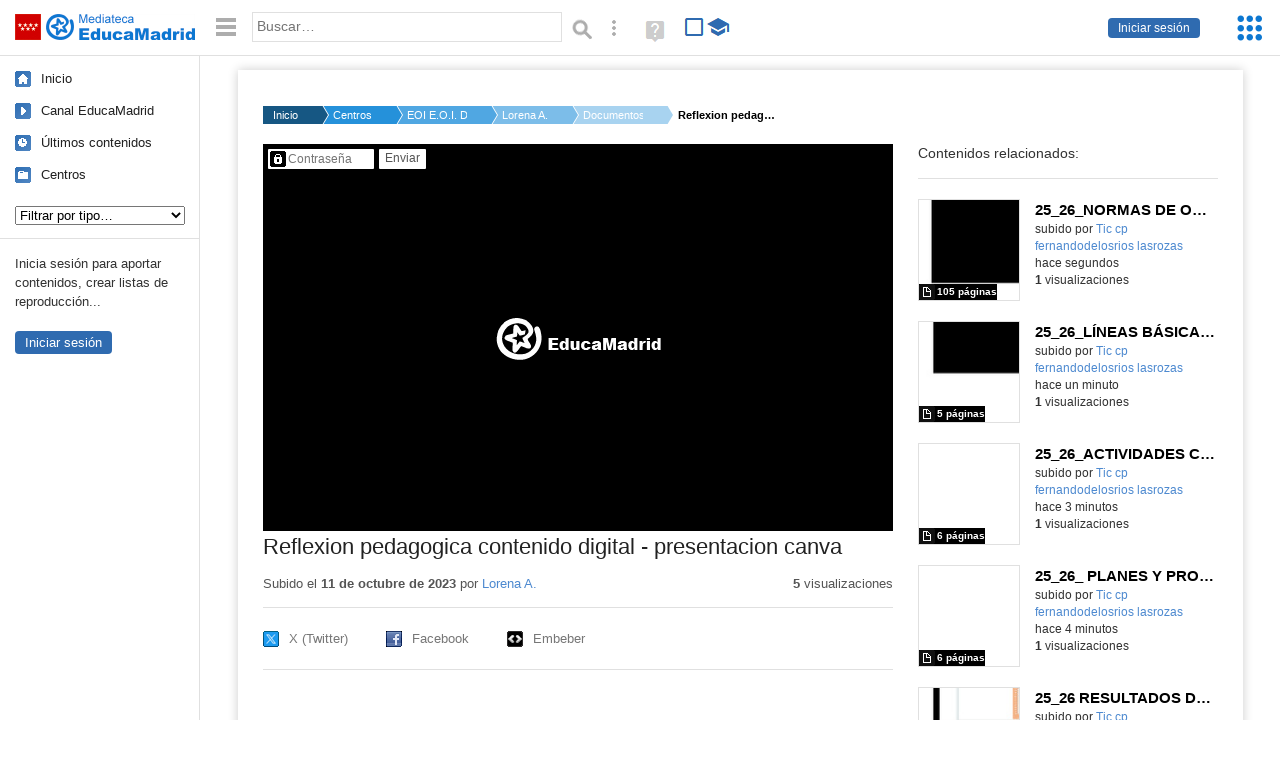

--- FILE ---
content_type: text/html; charset=UTF-8
request_url: https://mediateca.educa.madrid.org/documentos/s3ymgwu55sf4wfvv
body_size: 34045
content:
<!DOCTYPE html>
<html lang="es">
<head><title>Reflexion pedagogica contenido digital - presentacion canva | Mediateca de EducaMadrid</title>
<meta name="viewport" content="width=device-width, initial-scale=1" />
<link rel="shortcut icon" href="/favicon.ico" type="image/x-icon" />
<meta http-equiv="Content-Type" content="text/html; charset=UTF-8" />
<meta name="keywords" content="Documentos, Lorena Alonso Rodriguez" />

<link rel="start" href="/" title="Página principal" />
<link rel="index" href="/" title="Página principal" />
<!--[if lt IE 9]><script type="text/javascript" src="/js/html5.js"></script><![endif]-->
<link rel="stylesheet" type="text/css" href="/css/styles.css?v=110707012026" />
<!--[if lt IE 9]><link rel="stylesheet" type="text/css" href="/css/styles_ieLT9.css" /><![endif]-->
<script src="https://mediateca.educa.madrid.org/js/jquery-1.11.3.min.js"></script>
<script>var projectPath = '/'</script>
<script src="/js/common.js?v=110707012026"></script>
<link rel="canonical" href="https://mediateca.educa.madrid.org/documentos/s3ymgwu55sf4wfvv" />
<link href="https://mediateca.educa.madrid.org/imagen.php?id=s3ymgwu55sf4wfvv&m=0&ext=.jpg" rel="image_src" /><meta name="twitter:card" content="summary_large_image" />
<meta name="twitter:creator" content="@educamadrid" />
<meta property="og:url" content="https://mediateca.educa.madrid.org/documentos/s3ymgwu55sf4wfvv" />
<meta property="og:title" content="Reflexion pedagogica contenido digital - presentacion canva | Mediateca de EducaMadrid" />
<meta property="og:description" content="Reflexion pedagogica contenido digital - presentacion canva" />
<meta property="og:image" content="https://mediateca.educa.madrid.org/imagen.php?id=s3ymgwu55sf4wfvv&m=0&ext=.jpg" />

    </head>

</head>
<body class="play play-documentos"><script>EducaMadridHead.setBodyClass();</script>
	<div id="site">
		<p id="skipNav"><a href="#content" class="sr-av">Saltar navegación</a></p>
		<div id="header" class="autoclear">
			<p class="logo"><a href="/"><span class="sr-av">Mediateca de EducaMadrid</span></a></p>			
			<p class="links fs">
							<a href="#login" id="login-link" class="action fs" onclick="login.toggle();return false" hidden>Iniciar sesión</a>
				<script>
					(function() {
						function mostrarLogin() {
							var loginLink = document.getElementById("login-link");
							if (loginLink) {
								loginLink.hidden = false;
							}
						}

						if (document.readyState === "loading") {
							document.addEventListener("DOMContentLoaded", mostrarLogin);
						} else {
							mostrarLogin();
						}
					})();
				</script>
						</p>
									<div id="quick-browse">
				<form id="qb" action="/resultados" method="GET" onsubmit="return validation.search()">
				<div>
					<a href="#" id="nav-toggler" class="js-required hide" onclick="toggleNav(this);return false" title="Ocultar menú"><img src="/images/icons/menu.gif" width="22" height="22" alt="Menú" /></a>
					<label for="wb"><span class="sr-av">Palabra o frase: </span><input type="text" name="q" id="wb" title="Busca los t&eacute;rminos en todos los ficheros de la Mediateca" placeholder="Buscar&hellip;" value="" required /></label>
					<input type="image" name="submit" id="wb_submit" src="/images/icons/search.gif" alt="Buscar" />					
					<a href="/buscar" id="adv-search-link" class="fs" title="Búsqueda avanzada"><span class="sr-av">Búsqueda avanzada</span></a>
					<a href="/help/search.html" title="Ayuda para la búsqueda" id="search-help-link" target="_blank"><span class="sr-av">Ayuda (en ventana nueva)</span></a> 
				</div>
				</form>
				<div id="change-mode">		
					<form id="mediatecaModeForm" action="/documentos/s3ymgwu55sf4wfvv" method="POST">
						<div>
																					<input type="hidden" name="mediatecaMode" value="normal" />
							<input type="image" class="educational-off" title="Activar el modo educativo (sólo contenidos educativos)" alt="Mostrando todos los contenidos. Haz clic para mostrar sólo contenidos educativos." src="/images/icons/search_all.png" />
													</div>
					</form>			
				</div>				
			</div>		
		</div>
		<div id="wrapper" class="autoclear">
			<div id="sidebar">
	<nav id="nav">
		<ul>			
			<li class="home"><a href="/">Inicio</a></li>
			<li class="canal-educamadrid"><a href="/usuario/educamadrid" title="Canal oficial de EducaMadrid">Canal EducaMadrid</a></li>
			<li class="last-contents"><a href="/resultados.php?ultimos=1">&Uacute;ltimos contenidos</a></li>			
				
			
			<li class="last-videos"><a href="/resultados.php?ultimos=1&amp;Type=1&amp;filters=false">Vídeos</a></li><li class="last-images"><a href="/resultados.php?ultimos=1&amp;Type=2&amp;filters=false">Imágenes</a></li><li class="last-audios"><a href="/resultados.php?ultimos=1&amp;Type=3&amp;filters=false">Audios</a></li><li class="d"><a href="/resultados.php?ultimos=1&amp;Type=8&amp;filters=false">Diseños 3D</a></li><li class="s"><a href="/resultados.php?ultimos=1&amp;Type=9&amp;filters=false">Scratch</a></li><li class="epub"><a href="/resultados.php?ultimos=1&amp;Type=11&amp;filters=false">Epub</a></li><li class="rutas"><a href="/resultados.php?ultimos=1&amp;Type=13&amp;filters=false">Rutas</a></li><li class="others"><a href="/resultados.php?ultimos=1&amp;Type=12&amp;filters=false">Documentos</a></li><li class="mapasmentales"><a href="/resultados.php?ultimos=1&amp;Type=14&amp;filters=false">Mapas mentales</a></li><li class="last-album"><a href="/resultados.php?ultimos=1&amp;Type=15&amp;filters=false">Álbumes</a></li><li class="last-codigos"><a href="/resultados.php?ultimos=1&amp;Type=16&amp;filters=false">Códigos</a></li><li class="last-videosinteractivos"><a href="/resultados.php?ultimos=1&amp;Type=17&amp;filters=false">Vídeos interactivos</a></li>		
			<li class="lists"><a href="/resultados.php?ultimos=1&amp;Type=4&amp;filters=false">Listas</a></li>
			<li class="cen"><a href="/centros">Centros</a></li>
					</ul>
	</nav>		<div class="block">
		<p>Inicia sesión para aportar contenidos, crear listas de reproducción...</p>
		<p><a href="#login" class="action" onclick="login.toggle();return false">Iniciar sesión</a></p>					
	</div>
	</div>
			<div id="content-wrapper">
						<div id="content" class="autoclear">
					    
			<div id="file-card">
				<ul class='breadcrumb'><li><a href='/'>Inicio</a></li><li><a href='/centros'>Centros</a></li><li><a href='/centro/eoi.valdemoro.valdemoro'>EOI E.O.I. DE VALDEMORO</a></li><li><a href='/usuario/lorena.alonsorodriguez'>Lorena A.</a></li><li><a href='/usuario/lorena.alonsorodriguez/documentos'>Documentos</a></li><li><a href='#'>Reflexion pedagogica contenido digital - presentacion canva</a></li></ul>	<div class="layout-2 autoclear">
		<div class="a">
		
		<form id="restrictedAccess" name="restrictedAccess" style="height:387px" method="POST">
			<div>
				<p>
					<label for="contentPassword" class="sr-av">Contenido protegido&hellip;</label>
					<input type="password" name="contentPassword" id="contentPassword" placeholder="Contraseña" />
					<input type="submit" value="Enviar" id="contentPasswordSubmit" />
					
				</p>
			</div>
		</form>
				<div class="desc">

								<h1>Reflexion pedagogica contenido digital - presentacion canva</h1>
				
												<div id="file-main-actions">
					<p class="date">Subido el <strong>11 de octubre de 2023</strong> por <a href="/usuario/lorena.alonsorodriguez">Lorena A.</a></p>					<p class="view-no">
													<strong>5</strong> visualizaciones
											</p>
					<div class="interaction">	
												<ul class="actions-menu">
														<!--<li class="share"><a href="#share" onclick="fileCard.showTab('action-panel','share',this);return false" class="action-panel-link">Compartir</a></li>-->
													</ul>
					</div>
				</div>
												<script>
					function toggleShareOptions(e) {
						var c = $('#share-content');
						if (e.className=="show") {
							e.className = "hide";
							c.show();
							$("#video-code").focus();
						} else {
							e.className = "show";
							c.hide();							
						}
					}
				</script>
				<div id="share">
					<div id="share-link" class="share-panel">	
									
						<ul id="social">
							<li class="twitter"><a href="https://twitter.com/intent/tweet?url=https://mediateca.educa.madrid.org/documentos/s3ymgwu55sf4wfvv&amp;text=Reflexion+pedagogica+contenido+digital+-+presentacion+canva&amp;via=educamadrid" title="Compartir en X (Twitter)"><span>X (Twitter)</span></a></li>
							<li class="facebook"><a href="https://facebook.com/sharer.php?u=https://mediateca.educa.madrid.org/documentos/s3ymgwu55sf4wfvv" title="Compartir en Facebook"><span>Facebook</span></a></li>
														<li class="embed"><a href="#share-content" onclick="toggleShareOptions(this);return false" class="show" title="Obtener código para embeber o incrustar"><span>Embeber</span></a></li>							
							
						</ul>

											</div>
										<div id="share-content" class="share-panel">
						<label for="video-code" id="option">
							<span class="sr-av">Insertar: </span>
							<textarea style="width: 100%; height: 38px;" name="video-code" id="video-code" rows="1" cols="10" class="auto-select" readonly="readonly">&lt;iframe src="https://mediateca.educa.madrid.org/documentos/s3ymgwu55sf4wfvv/fs" width="630" height="387" frameborder="0" scrolling="no" style="border:0;overflow:hidden" allowfullscreen&gt;&lt;/iframe&gt;</textarea>							Copia el código <strong>(Ctrl+C)</strong> para insertarlo en tus páginas.							
						</label>
											</div>
				</div>
				
				<div id="file-summary"></div>			
				
				 <p class="js-required more-info"> 
											<p class="js-required more-info">
							<a href="#file-details" onclick="fileCard.toggleMore(this);return false;" class="more">Más información</a>
						</p>
					
				
				<div id="file-details" class="js-hidden">
					<dl>
						<dt>Autor/es:</dt><dd>Lorena Alonso Rodríguez</dd><dt>Subido por:</dt><dd><a href='/usuario/lorena.alonsorodriguez'>Lorena A.</a></dd><dt class='row'>Licencia:</dt><dd class='license'><span class='license license-7'>Todos los derechos reservados</span></dd><dt>Visualizaciones:</dt><dd>5</dd><dt>Fecha:</dt><dd>11 de octubre de 2023 - 12:57</dd><dt>Visibilidad: </dt><dd><div id='visibilidadtexto'>Clave</div></dd><dt>Centro: </dt><dd><a href='/centro/eoi.valdemoro.valdemoro'>EOI E.O.I. DE VALDEMORO</a></dd><dt>Tama&ntilde;o:</dt><dd>51.10 KBytes</dd>					
					</dl>				
				</div>
								
				<div id="same-author"><h2 class="tit">Del mismo autor&hellip;</h2><div id="results-sameAuthor"><ul class="files autoclear" id="type-12-list"><li class="file documentos-file pos-1 autoclear" ><a href="/documentos/nim1zga9u4jvmunz"><div class="thumbnail-wrapper"><span class="educational"></span><img src="https://mediateca.educa.madrid.org/imagen.php?id=nim1zga9u4jvmunz&amp;m=1&amp;type=12" alt="25_26_NORMAS DE OGANIZACIÓN Y FUNCIONAMIENTO_CEIP FDLR_LAS ROZAS"   style="z-index: 0; width:auto; height:109px;margin-left:0px;clip: rect(0px, 220px, 110px, 0); " class="--thumbnail"   /></div><h2 class="truncate">25_26_NORMAS DE OGANIZACIÓN Y FUNCIONAMIENTO_CEIP FDLR_LAS ROZAS </h2></a><div class="file-details"><span class="educational sr-av">Contenido educativo.</span> <span class="by">subido por <a href="/usuario/tic.cp.fernandodelosrios.lasrozas/documentos" class="author"> Tic cp fernandodelosrios lasrozas</a> </span><span class="size truncate">105 p&aacute;ginas</span><span class="sr-av"> - </span><span class="date">hace segundos</span><span class="sep"> - </span><span class="file-views"><strong>1</strong> visualizaciones</span></div></li><li class="file documentos-file pos-2 autoclear" ><a href="/documentos/h3l41wv3dm1i8cye"><div class="thumbnail-wrapper"><span class="educational"></span><img src="https://mediateca.educa.madrid.org/imagen.php?id=h3l41wv3dm1i8cye&amp;m=1&amp;type=12" alt="25_26_LÍNEAS BÁSICAS DEL PROYECTO EDUCATIVO_CEIP FDLR_LAS ROZAS"   style="z-index: 0; width:auto; height:109px;margin-left:0px;clip: rect(0px, 220px, 110px, 0); " class="--thumbnail"   /></div><h2 class="truncate">25_26_LÍNEAS BÁSICAS DEL PROYECTO EDUCATIVO_CEIP FDLR_LAS ROZAS </h2></a><div class="file-details"><span class="educational sr-av">Contenido educativo.</span> <span class="by">subido por <a href="/usuario/tic.cp.fernandodelosrios.lasrozas/documentos" class="author"> Tic cp fernandodelosrios lasrozas</a> </span><span class="size truncate">5 p&aacute;ginas</span><span class="sr-av"> - </span><span class="date">hace un minuto</span><span class="sep"> - </span><span class="file-views"><strong>1</strong> visualizaciones</span></div></li><li class="file documentos-file pos-3 autoclear" ><a href="/documentos/46p2jvmus6dzfs3h"><div class="thumbnail-wrapper"><span class="educational"></span><img src="https://mediateca.educa.madrid.org/imagen.php?id=46p2jvmus6dzfs3h&amp;m=1&amp;type=12" alt="25_26_ACTIVIDADES COMPLEMENTARIAS CURSO 25-26_CEIP FDLR_LAS ROZAS"   style="z-index: 0; width:auto; height:109px;margin-left:0px;clip: rect(0px, 220px, 110px, 0); " class="--thumbnail"   /></div><h2 class="truncate">25_26_ACTIVIDADES COMPLEMENTARIAS CURSO 25-26_CEIP FDLR_LAS ROZAS </h2></a><div class="file-details"><span class="educational sr-av">Contenido educativo.</span> <span class="by">subido por <a href="/usuario/tic.cp.fernandodelosrios.lasrozas/documentos" class="author"> Tic cp fernandodelosrios lasrozas</a> </span><span class="size truncate">6 p&aacute;ginas</span><span class="sr-av"> - </span><span class="date">hace 3 minutos</span><span class="sep"> - </span><span class="file-views"><strong>1</strong> visualizaciones</span></div></li><li class="file documentos-file pos-4 autoclear" ><a href="/documentos/9we6nhfozdfjuins"><div class="thumbnail-wrapper"><span class="educational"></span><img src="https://mediateca.educa.madrid.org/imagen.php?id=9we6nhfozdfjuins&amp;m=1&amp;type=12" alt="25_26_ PLANES Y PROYECTOS_CEIP FDLR_LAS ROZAS"   style="z-index: 0; width:auto; height:109px;margin-left:0px;clip: rect(0px, 220px, 110px, 0); " class="--thumbnail"   /></div><h2 class="truncate">25_26_ PLANES Y PROYECTOS_CEIP FDLR_LAS ROZAS </h2></a><div class="file-details"><span class="educational sr-av">Contenido educativo.</span> <span class="by">subido por <a href="/usuario/tic.cp.fernandodelosrios.lasrozas/documentos" class="author"> Tic cp fernandodelosrios lasrozas</a> </span><span class="size truncate">6 p&aacute;ginas</span><span class="sr-av"> - </span><span class="date">hace 4 minutos</span><span class="sep"> - </span><span class="file-views"><strong>1</strong> visualizaciones</span></div></li><li class="file documentos-file pos-1 autoclear" ><a href="/documentos/sjs9pqyi24phrvyd"><div class="thumbnail-wrapper"><span class="educational"></span><img src="https://mediateca.educa.madrid.org/imagen.php?id=sjs9pqyi24phrvyd&amp;m=1&amp;type=12" alt="25_26 RESULTADOS DE LAS PRUEBAS CENSALES_CEIP FDLR_LAS ROZAS"   style="z-index: 0; width:auto; height:109px;margin-left:0px;clip: rect(0px, 220px, 110px, 0); " class="--thumbnail"   /></div><h2 class="truncate">25_26 RESULTADOS DE LAS PRUEBAS CENSALES_CEIP FDLR_LAS ROZAS </h2></a><div class="file-details"><span class="educational sr-av">Contenido educativo.</span> <span class="by">subido por <a href="/usuario/tic.cp.fernandodelosrios.lasrozas/documentos" class="author"> Tic cp fernandodelosrios lasrozas</a> </span><span class="size truncate">3 p&aacute;ginas</span><span class="sr-av"> - </span><span class="date">hace 5 minutos</span><span class="sep"> - </span><span class="file-views"><strong>1</strong> visualizaciones</span></div></li><li class="file documentos-file pos-2 autoclear" ><a href="/documentos/8v82slm46unfh479"><div class="thumbnail-wrapper"><span class="educational"></span><img src="https://mediateca.educa.madrid.org/imagen.php?id=8v82slm46unfh479&amp;m=1&amp;type=12" alt="25_26 PROGRAMA ACTIVIDADES EXTRAESCOLARES_CEIP FDLR_LAS ROZAS"   style="z-index: 0; width:auto; height:109px;margin-left:0px;clip: rect(0px, 220px, 110px, 0); " class="--thumbnail"   /></div><h2 class="truncate">25_26 PROGRAMA ACTIVIDADES EXTRAESCOLARES_CEIP FDLR_LAS ROZAS </h2></a><div class="file-details"><span class="educational sr-av">Contenido educativo.</span> <span class="by">subido por <a href="/usuario/tic.cp.fernandodelosrios.lasrozas/documentos" class="author"> Tic cp fernandodelosrios lasrozas</a> </span><span class="size truncate">3 p&aacute;ginas</span><span class="sr-av"> - </span><span class="date">hace 5 minutos</span><span class="sep"> - </span><span class="file-views"><strong>1</strong> visualizaciones</span></div></li><li class="file documentos-file pos-3 autoclear" ><a href="/documentos/di9zy12d1w49zvce"><div class="thumbnail-wrapper"><span class="educational"></span><img src="https://mediateca.educa.madrid.org/imagen.php?id=di9zy12d1w49zvce&amp;m=1&amp;type=12" alt="boletín ecoescuela enero 2026"   style="z-index: 0; width:auto; height:109px;margin-left:0px;clip: rect(0px, 220px, 110px, 0); " class="--thumbnail"   /></div><h2 class="truncate">boletín ecoescuela enero 2026 </h2></a><div class="file-details"><span class="educational sr-av">Contenido educativo.</span> <span class="by">subido por <a href="/usuario/cp.delapaz.colladomediano/documentos" class="author"> Cp delapaz colladomediano</a> </span><span class="size truncate">2 p&aacute;ginas</span><span class="sr-av"> - </span><span class="date">hace una hora</span><span class="sep"> - </span><span class="file-views"><strong>6</strong> visualizaciones</span></div></li></ul></div><div id="pagination" class="autoclear"><p> <a href="./resultados" id="next" onclick="pagination.getMore(this,2,'results-sameAuthor');return false">Más resultados</a></p></div></div><p style="text-align:center;"><a href="/usuario/lorena.alonsorodriguez/documentos" class="action">Ver más del mismo autor</a></p>			</div>
		</div>
		<aside class="b">
			<div id="side-results"><ul class="side-files autoclear" id="type-12-list"><li class="file documentos-file pos-1 autoclear" ><a href="/documentos/nim1zga9u4jvmunz"><div class="thumbnail-wrapper"><span class="educational"></span><img src="https://mediateca.educa.madrid.org/imagen.php?id=nim1zga9u4jvmunz&amp;m=1&amp;type=12" alt="25_26_NORMAS DE OGANIZACIÓN Y FUNCIONAMIENTO_CEIP FDLR_LAS ROZAS"   style="z-index: 0; width:auto; height:109px;margin-left:0px;clip: rect(0px, 220px, 110px, 0); " class="--thumbnail"   /></div><h2 class="truncate">25_26_NORMAS DE OGANIZACIÓN Y FUNCIONAMIENTO_CEIP FDLR_LAS ROZAS </h2></a><div class="file-details"><span class="educational sr-av">Contenido educativo.</span> <span class="by">subido por <a href="/usuario/tic.cp.fernandodelosrios.lasrozas/documentos" class="author"> Tic cp fernandodelosrios lasrozas</a> </span><span class="size truncate">105 p&aacute;ginas</span><span class="sr-av"> - </span><br/><span class="date">hace segundos</span><span class="sep"> - </span><br/><span class="file-views"><strong>1</strong> visualizaciones</span></div></li><li class="file documentos-file pos-2 autoclear" ><a href="/documentos/h3l41wv3dm1i8cye"><div class="thumbnail-wrapper"><span class="educational"></span><img src="https://mediateca.educa.madrid.org/imagen.php?id=h3l41wv3dm1i8cye&amp;m=1&amp;type=12" alt="25_26_LÍNEAS BÁSICAS DEL PROYECTO EDUCATIVO_CEIP FDLR_LAS ROZAS"   style="z-index: 0; width:auto; height:109px;margin-left:0px;clip: rect(0px, 220px, 110px, 0); " class="--thumbnail"   /></div><h2 class="truncate">25_26_LÍNEAS BÁSICAS DEL PROYECTO EDUCATIVO_CEIP FDLR_LAS ROZAS </h2></a><div class="file-details"><span class="educational sr-av">Contenido educativo.</span> <span class="by">subido por <a href="/usuario/tic.cp.fernandodelosrios.lasrozas/documentos" class="author"> Tic cp fernandodelosrios lasrozas</a> </span><span class="size truncate">5 p&aacute;ginas</span><span class="sr-av"> - </span><br/><span class="date">hace un minuto</span><span class="sep"> - </span><br/><span class="file-views"><strong>1</strong> visualizaciones</span></div></li><li class="file documentos-file pos-3 autoclear" ><a href="/documentos/46p2jvmus6dzfs3h"><div class="thumbnail-wrapper"><span class="educational"></span><img src="https://mediateca.educa.madrid.org/imagen.php?id=46p2jvmus6dzfs3h&amp;m=1&amp;type=12" alt="25_26_ACTIVIDADES COMPLEMENTARIAS CURSO 25-26_CEIP FDLR_LAS ROZAS"   style="z-index: 0; width:auto; height:109px;margin-left:0px;clip: rect(0px, 220px, 110px, 0); " class="--thumbnail"   /></div><h2 class="truncate">25_26_ACTIVIDADES COMPLEMENTARIAS CURSO 25-26_CEIP FDLR_LAS ROZAS </h2></a><div class="file-details"><span class="educational sr-av">Contenido educativo.</span> <span class="by">subido por <a href="/usuario/tic.cp.fernandodelosrios.lasrozas/documentos" class="author"> Tic cp fernandodelosrios lasrozas</a> </span><span class="size truncate">6 p&aacute;ginas</span><span class="sr-av"> - </span><br/><span class="date">hace 3 minutos</span><span class="sep"> - </span><br/><span class="file-views"><strong>1</strong> visualizaciones</span></div></li><li class="file documentos-file pos-4 autoclear" ><a href="/documentos/9we6nhfozdfjuins"><div class="thumbnail-wrapper"><span class="educational"></span><img src="https://mediateca.educa.madrid.org/imagen.php?id=9we6nhfozdfjuins&amp;m=1&amp;type=12" alt="25_26_ PLANES Y PROYECTOS_CEIP FDLR_LAS ROZAS"   style="z-index: 0; width:auto; height:109px;margin-left:0px;clip: rect(0px, 220px, 110px, 0); " class="--thumbnail"   /></div><h2 class="truncate">25_26_ PLANES Y PROYECTOS_CEIP FDLR_LAS ROZAS </h2></a><div class="file-details"><span class="educational sr-av">Contenido educativo.</span> <span class="by">subido por <a href="/usuario/tic.cp.fernandodelosrios.lasrozas/documentos" class="author"> Tic cp fernandodelosrios lasrozas</a> </span><span class="size truncate">6 p&aacute;ginas</span><span class="sr-av"> - </span><br/><span class="date">hace 4 minutos</span><span class="sep"> - </span><br/><span class="file-views"><strong>1</strong> visualizaciones</span></div></li><li class="file documentos-file pos-1 autoclear" ><a href="/documentos/sjs9pqyi24phrvyd"><div class="thumbnail-wrapper"><span class="educational"></span><img src="https://mediateca.educa.madrid.org/imagen.php?id=sjs9pqyi24phrvyd&amp;m=1&amp;type=12" alt="25_26 RESULTADOS DE LAS PRUEBAS CENSALES_CEIP FDLR_LAS ROZAS"   style="z-index: 0; width:auto; height:109px;margin-left:0px;clip: rect(0px, 220px, 110px, 0); " class="--thumbnail"   /></div><h2 class="truncate">25_26 RESULTADOS DE LAS PRUEBAS CENSALES_CEIP FDLR_LAS ROZAS </h2></a><div class="file-details"><span class="educational sr-av">Contenido educativo.</span> <span class="by">subido por <a href="/usuario/tic.cp.fernandodelosrios.lasrozas/documentos" class="author"> Tic cp fernandodelosrios lasrozas</a> </span><span class="size truncate">3 p&aacute;ginas</span><span class="sr-av"> - </span><br/><span class="date">hace 5 minutos</span><span class="sep"> - </span><br/><span class="file-views"><strong>1</strong> visualizaciones</span></div></li><li class="file documentos-file pos-2 autoclear" ><a href="/documentos/8v82slm46unfh479"><div class="thumbnail-wrapper"><span class="educational"></span><img src="https://mediateca.educa.madrid.org/imagen.php?id=8v82slm46unfh479&amp;m=1&amp;type=12" alt="25_26 PROGRAMA ACTIVIDADES EXTRAESCOLARES_CEIP FDLR_LAS ROZAS"   style="z-index: 0; width:auto; height:109px;margin-left:0px;clip: rect(0px, 220px, 110px, 0); " class="--thumbnail"   /></div><h2 class="truncate">25_26 PROGRAMA ACTIVIDADES EXTRAESCOLARES_CEIP FDLR_LAS ROZAS </h2></a><div class="file-details"><span class="educational sr-av">Contenido educativo.</span> <span class="by">subido por <a href="/usuario/tic.cp.fernandodelosrios.lasrozas/documentos" class="author"> Tic cp fernandodelosrios lasrozas</a> </span><span class="size truncate">3 p&aacute;ginas</span><span class="sr-av"> - </span><br/><span class="date">hace 5 minutos</span><span class="sep"> - </span><br/><span class="file-views"><strong>1</strong> visualizaciones</span></div></li><li class="file documentos-file pos-3 autoclear" ><a href="/documentos/di9zy12d1w49zvce"><div class="thumbnail-wrapper"><span class="educational"></span><img src="https://mediateca.educa.madrid.org/imagen.php?id=di9zy12d1w49zvce&amp;m=1&amp;type=12" alt="boletín ecoescuela enero 2026"   style="z-index: 0; width:auto; height:109px;margin-left:0px;clip: rect(0px, 220px, 110px, 0); " class="--thumbnail"   /></div><h2 class="truncate">boletín ecoescuela enero 2026 </h2></a><div class="file-details"><span class="educational sr-av">Contenido educativo.</span> <span class="by">subido por <a href="/usuario/cp.delapaz.colladomediano/documentos" class="author"> Cp delapaz colladomediano</a> </span><span class="size truncate">2 p&aacute;ginas</span><span class="sr-av"> - </span><br/><span class="date">hace una hora</span><span class="sep"> - </span><br/><span class="file-views"><strong>6</strong> visualizaciones</span></div></li><li class="file documentos-file pos-4 autoclear" ><a href="/documentos/v9pwppnz4b28r4ym"><div class="thumbnail-wrapper"><img src="https://mediateca.educa.madrid.org/imagen.php?id=v9pwppnz4b28r4ym&amp;m=1&amp;type=12" alt="PDC 25/26 "   style="z-index: 0; width:auto; height:109px;margin-left:0px;clip: rect(0px, 220px, 110px, 0); " class="--thumbnail"   /></div><h2 class="truncate">PDC 25/26  </h2></a><div class="file-details"><span class="by">subido por <a href="/usuario/cp.gonzalodeberceo.leganes/documentos" class="author"> CP INF-PRI GONZALO DE BERCEO</a> </span><span class="size truncate">32 p&aacute;ginas</span><span class="sr-av"> - </span><br/><span class="date">hace una hora</span><span class="sep"> - </span><br/><span class="file-views"><strong>10</strong> visualizaciones</span></div></li><li class="file documentos-file pos-1 autoclear" ><a href="/documentos/8cxwjmveia49rjcf"><div class="thumbnail-wrapper"><span class="educational"></span><img src="https://mediateca.educa.madrid.org/imagen.php?id=8cxwjmveia49rjcf&amp;m=1&amp;type=12" alt="Calendario pendientes"   style="z-index: 0; width:auto; height:109px;margin-left:0px;clip: rect(0px, 220px, 110px, 0); " class="--thumbnail"   /></div><h2 class="truncate">Calendario pendientes </h2></a><div class="file-details"><span class="educational sr-av">Contenido educativo.</span> <span class="by">subido por <a href="/usuario/isabel.fernandez13/documentos" class="author">Isabel F.</a> </span><span class="size truncate">4 p&aacute;ginas</span><span class="sr-av"> - </span><br/><span class="date">hace 2 horas</span><span class="sep"> - </span><br/><span class="file-views"><strong>44</strong> visualizaciones</span></div></li><li class="file documentos-file pos-2 autoclear" ><a href="/documentos/tvklcmxnzxxx8srn"><div class="thumbnail-wrapper"><span class="educational"></span><img src="https://mediateca.educa.madrid.org/imagen.php?id=tvklcmxnzxxx8srn&amp;m=1&amp;type=12" alt="CARTEL JORNADAS DE PUERTAS ABIERTAS"   style="z-index: 0; width:auto; height:109px;margin-left:0px;clip: rect(0px, 220px, 110px, 0); " class="--thumbnail"   /></div><h2 class="truncate">CARTEL JORNADAS DE PUERTAS ABIERTAS </h2></a><div class="file-details"><span class="educational sr-av">Contenido educativo.</span> <span class="by">subido por <a href="/usuario/cp.carloscano.fuenlabrada/documentos" class="author"> Cp carloscano fuenlabrada</a> </span><span class="size truncate">1 p&aacute;gina</span><span class="sr-av"> - </span><br/><span class="date">hace 2 horas</span><span class="sep"> - </span><br/><span class="file-views"><strong>11</strong> visualizaciones</span></div></li><li class="file documentos-file pos-3 autoclear" ><a href="/documentos/3xcnmq98xmvfu1op"><div class="thumbnail-wrapper"><span class="educational"></span><img src="https://mediateca.educa.madrid.org/imagen.php?id=3xcnmq98xmvfu1op&amp;m=1&amp;type=12" alt=" Folleto Bachillerato Semipresencial"   style="z-index: 0; width:auto; height:109px;margin-left:0px;clip: rect(0px, 220px, 110px, 0); " class="--thumbnail"   /></div><h2 class="truncate"> Folleto Bachillerato Semipresencial </h2></a><div class="file-details"><span class="educational sr-av">Contenido educativo.</span> <span class="by">subido por <a href="/usuario/tic.ies.gregoriomaranon.madrid/documentos" class="author"> Tic ies gregoriomaranon madrid</a> </span><span class="size truncate">2 p&aacute;ginas</span><span class="sr-av"> - </span><br/><span class="date">hace 16 horas</span><span class="sep"> - </span><br/><span class="file-views"><strong>18</strong> visualizaciones</span></div></li><li class="file documentos-file pos-4 autoclear" ><a href="/documentos/q1nthq8bu9bi5ri1"><div class="thumbnail-wrapper"><img src="https://mediateca.educa.madrid.org/imagen.php?id=q1nthq8bu9bi5ri1&amp;m=1&amp;type=12" alt="Plan Digital de Centro"   style="z-index: 0; width:auto; height:109px;margin-left:0px;clip: rect(0px, 220px, 110px, 0); " class="--thumbnail"   /></div><h2 class="truncate">Plan Digital de Centro </h2></a><div class="file-details"><span class="by">subido por <a href="/usuario/diego.hernandez/documentos" class="author">Diego H.</a> </span><span class="size truncate">26 p&aacute;ginas</span><span class="sr-av"> - </span><br/><span class="date">hace 16 horas</span><span class="sep"> - </span><br/><span class="file-views"><strong>27</strong> visualizaciones</span></div></li><li class="file documentos-file pos-1 autoclear" ><a href="/documentos/nirrgfqwxmiqope6"><div class="thumbnail-wrapper"><img src="https://mediateca.educa.madrid.org/imagen.php?id=nirrgfqwxmiqope6&amp;m=1&amp;type=12" alt="PDC 25-26"   style="z-index: 0; width:auto; height:109px;margin-left:0px;clip: rect(0px, 220px, 110px, 0); " class="--thumbnail"   /></div><h2 class="truncate">PDC 25-26 </h2></a><div class="file-details"><span class="by">subido por <a href="/usuario/cp.gonzalodeberceo.leganes/documentos" class="author"> CP INF-PRI GONZALO DE BERCEO</a> </span><span class="size truncate">32 p&aacute;ginas</span><span class="sr-av"> - </span><br/><span class="date">hace 16 horas</span><span class="sep"> - </span><br/><span class="file-views"><strong>22</strong> visualizaciones</span></div></li></ul></div>	
		</aside>		
		<script>
   /* VOTACION */ 
		$(function(){
		$(".stars-16").children("li").hover(function() 
			{ 
				$(this).parent().children("li").css('background-position','0 0'); 
				var a=$(this).parent().children("li").index($(this));
				if (!$(this).hasClass("voted")) $(this).parent().children("li").slice(0,a+1).css('background-position','0 -15px')
			},function() { $(this).parent().children("li").css('background-position','0 0'); });		
		
		/* click */
		$(".stars").children("li:not(.voted)").click(function() 
		{ 
			if (!$(this).hasClass("voted")) 
			{
				var li=$(this);
				var ul=$(this).closest("ul");
				
				var txt=ul.find("span").data("txtoriginal");
				var id=ul.data("id");
				var valor=li.data("vote");
				$(".voted_percent").css("width",100/5*valor+"%");
				
				$.getJSON( "/ajax.php", { id_content: id, voto: valor } )
				.done(function( json ) 
				{
					/* mostramos mensaje */
					ul.find("span").html(json.estado);
					/* actualizamos data */
					$("#resumenvotos").html(Math.round(json.value)+" sobre 5 basada en "+json.votes+" votos. <strong>Su voto ha sido recogido.</strong>");
					ul.find("span").data("txtoriginal",Math.round(json.value)+" sobre 5 basada en "+json.votes+" votos.");
					ul.addClass("ul_voted");
					ul.children("li").addClass("voted");
					/* cambiamos tamaño del div */
					var maximo_posible=5*json.votes;
					var porciento=json.suma*100/maximo_posible;
					porciento=porciento.toFixed(2);
					// var txt=ul.find(".voted_percent").css("width",porciento+"%");
					setTimeout(function() { ul.find("span").html(ul.find("span").data("txtoriginal")); }, 3000);
					// $( "voted_percent votes-16" ).width(porciento + '%')					
				})
				.fail(function( jqxhr, textStatus, error ) {
					var err = textStatus + ', ' + error;
					ul.find("span").text(err);
				});
			}
		});
	});	
	/* VOTACION */
	</script>
	</div>
	
			</div>
				
		<script>if (inIframe()) $('.maximized').css('background', '#FFF');</script>
			</div><!-- /#content -->
		<hr />
		<div id="emCommonFooter">
			<div class="content-wrapper">
				<p><a href="https://www.educa2.madrid.org/educamadrid/"><strong>EducaMadrid</strong></a>, Plataforma Educativa de la <a href="https://www.comunidad.madrid">Comunidad de Madrid</a></p>
			</div>
		</div>		
		<div id="footer">
			<ul>
				<li><a href="/accesibilidad">Accesibilidad</a></li>
				<li><a href="/mapa-web">Mapa<span class="hr-only"> web</span></a></li>
				<li><a href="/aviso-legal">Aviso<span class="hr-only"> legal</span></a></li>
				<li><a href="/contacto" rel="nofollow" id="contact-link">Contacto</a></li>
			</ul>
		</div>		
		</div><!-- /#content-wrapper -->
	</div><!-- /#wrapper -->
</div>
<div id="login" class="js-hidden">
	<div id="login-w">
		<form action='https://mediateca.educa.madrid.org/documentos/s3ymgwu55sf4wfvv' method='post' id="login-form">
			<p><label for="nombreuser"><span>Usuario: </span><input type='text' size='15' maxlength='100' name='user' id='nombreuser' /></label></p>
			<p><label for="passuser"><span>Contrase&ntilde;a: </span><input type='password' size='15' maxlength='50' name='pass' id="passuser" /></label></p>
			<p class="submit">
				<input type="submit" name="enter" id="enter" value="Acceder" />
				<input type="button" name="doNotEnter" id="doNotEnter" value="Cancelar" onclick="login.toggle()" class="js-required" />
			</p>
		</form>
		<p id="who"><a href="http://www.educa2.madrid.org/educamadrid/" target="_blank">Plataforma Educativa EducaMadrid</a></p>
	</div>
</div>
<script>domIsLoaded()</script></body></html>